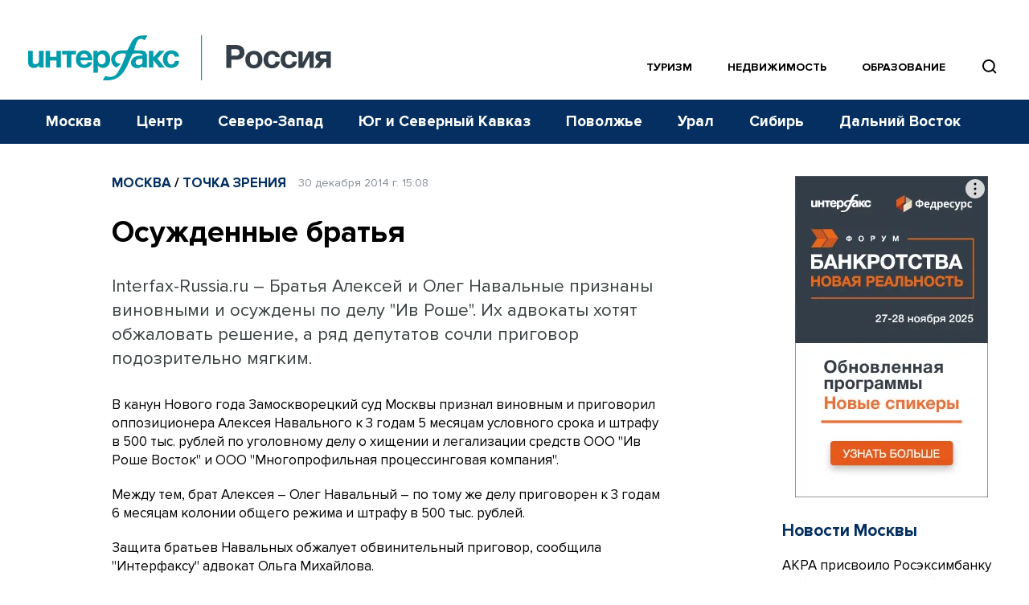

--- FILE ---
content_type: text/html; charset=utf-8
request_url: https://www.google.com/recaptcha/api2/anchor?ar=1&k=6LcvZI4aAAAAAOTOzIbqbgEB_AfhjPLhObEGCEfv&co=aHR0cHM6Ly93d3cuaW50ZXJmYXgtcnVzc2lhLnJ1OjQ0Mw..&hl=en&v=naPR4A6FAh-yZLuCX253WaZq&size=normal&anchor-ms=20000&execute-ms=15000&cb=29620lg69wyc
body_size: 45593
content:
<!DOCTYPE HTML><html dir="ltr" lang="en"><head><meta http-equiv="Content-Type" content="text/html; charset=UTF-8">
<meta http-equiv="X-UA-Compatible" content="IE=edge">
<title>reCAPTCHA</title>
<style type="text/css">
/* cyrillic-ext */
@font-face {
  font-family: 'Roboto';
  font-style: normal;
  font-weight: 400;
  src: url(//fonts.gstatic.com/s/roboto/v18/KFOmCnqEu92Fr1Mu72xKKTU1Kvnz.woff2) format('woff2');
  unicode-range: U+0460-052F, U+1C80-1C8A, U+20B4, U+2DE0-2DFF, U+A640-A69F, U+FE2E-FE2F;
}
/* cyrillic */
@font-face {
  font-family: 'Roboto';
  font-style: normal;
  font-weight: 400;
  src: url(//fonts.gstatic.com/s/roboto/v18/KFOmCnqEu92Fr1Mu5mxKKTU1Kvnz.woff2) format('woff2');
  unicode-range: U+0301, U+0400-045F, U+0490-0491, U+04B0-04B1, U+2116;
}
/* greek-ext */
@font-face {
  font-family: 'Roboto';
  font-style: normal;
  font-weight: 400;
  src: url(//fonts.gstatic.com/s/roboto/v18/KFOmCnqEu92Fr1Mu7mxKKTU1Kvnz.woff2) format('woff2');
  unicode-range: U+1F00-1FFF;
}
/* greek */
@font-face {
  font-family: 'Roboto';
  font-style: normal;
  font-weight: 400;
  src: url(//fonts.gstatic.com/s/roboto/v18/KFOmCnqEu92Fr1Mu4WxKKTU1Kvnz.woff2) format('woff2');
  unicode-range: U+0370-0377, U+037A-037F, U+0384-038A, U+038C, U+038E-03A1, U+03A3-03FF;
}
/* vietnamese */
@font-face {
  font-family: 'Roboto';
  font-style: normal;
  font-weight: 400;
  src: url(//fonts.gstatic.com/s/roboto/v18/KFOmCnqEu92Fr1Mu7WxKKTU1Kvnz.woff2) format('woff2');
  unicode-range: U+0102-0103, U+0110-0111, U+0128-0129, U+0168-0169, U+01A0-01A1, U+01AF-01B0, U+0300-0301, U+0303-0304, U+0308-0309, U+0323, U+0329, U+1EA0-1EF9, U+20AB;
}
/* latin-ext */
@font-face {
  font-family: 'Roboto';
  font-style: normal;
  font-weight: 400;
  src: url(//fonts.gstatic.com/s/roboto/v18/KFOmCnqEu92Fr1Mu7GxKKTU1Kvnz.woff2) format('woff2');
  unicode-range: U+0100-02BA, U+02BD-02C5, U+02C7-02CC, U+02CE-02D7, U+02DD-02FF, U+0304, U+0308, U+0329, U+1D00-1DBF, U+1E00-1E9F, U+1EF2-1EFF, U+2020, U+20A0-20AB, U+20AD-20C0, U+2113, U+2C60-2C7F, U+A720-A7FF;
}
/* latin */
@font-face {
  font-family: 'Roboto';
  font-style: normal;
  font-weight: 400;
  src: url(//fonts.gstatic.com/s/roboto/v18/KFOmCnqEu92Fr1Mu4mxKKTU1Kg.woff2) format('woff2');
  unicode-range: U+0000-00FF, U+0131, U+0152-0153, U+02BB-02BC, U+02C6, U+02DA, U+02DC, U+0304, U+0308, U+0329, U+2000-206F, U+20AC, U+2122, U+2191, U+2193, U+2212, U+2215, U+FEFF, U+FFFD;
}
/* cyrillic-ext */
@font-face {
  font-family: 'Roboto';
  font-style: normal;
  font-weight: 500;
  src: url(//fonts.gstatic.com/s/roboto/v18/KFOlCnqEu92Fr1MmEU9fCRc4AMP6lbBP.woff2) format('woff2');
  unicode-range: U+0460-052F, U+1C80-1C8A, U+20B4, U+2DE0-2DFF, U+A640-A69F, U+FE2E-FE2F;
}
/* cyrillic */
@font-face {
  font-family: 'Roboto';
  font-style: normal;
  font-weight: 500;
  src: url(//fonts.gstatic.com/s/roboto/v18/KFOlCnqEu92Fr1MmEU9fABc4AMP6lbBP.woff2) format('woff2');
  unicode-range: U+0301, U+0400-045F, U+0490-0491, U+04B0-04B1, U+2116;
}
/* greek-ext */
@font-face {
  font-family: 'Roboto';
  font-style: normal;
  font-weight: 500;
  src: url(//fonts.gstatic.com/s/roboto/v18/KFOlCnqEu92Fr1MmEU9fCBc4AMP6lbBP.woff2) format('woff2');
  unicode-range: U+1F00-1FFF;
}
/* greek */
@font-face {
  font-family: 'Roboto';
  font-style: normal;
  font-weight: 500;
  src: url(//fonts.gstatic.com/s/roboto/v18/KFOlCnqEu92Fr1MmEU9fBxc4AMP6lbBP.woff2) format('woff2');
  unicode-range: U+0370-0377, U+037A-037F, U+0384-038A, U+038C, U+038E-03A1, U+03A3-03FF;
}
/* vietnamese */
@font-face {
  font-family: 'Roboto';
  font-style: normal;
  font-weight: 500;
  src: url(//fonts.gstatic.com/s/roboto/v18/KFOlCnqEu92Fr1MmEU9fCxc4AMP6lbBP.woff2) format('woff2');
  unicode-range: U+0102-0103, U+0110-0111, U+0128-0129, U+0168-0169, U+01A0-01A1, U+01AF-01B0, U+0300-0301, U+0303-0304, U+0308-0309, U+0323, U+0329, U+1EA0-1EF9, U+20AB;
}
/* latin-ext */
@font-face {
  font-family: 'Roboto';
  font-style: normal;
  font-weight: 500;
  src: url(//fonts.gstatic.com/s/roboto/v18/KFOlCnqEu92Fr1MmEU9fChc4AMP6lbBP.woff2) format('woff2');
  unicode-range: U+0100-02BA, U+02BD-02C5, U+02C7-02CC, U+02CE-02D7, U+02DD-02FF, U+0304, U+0308, U+0329, U+1D00-1DBF, U+1E00-1E9F, U+1EF2-1EFF, U+2020, U+20A0-20AB, U+20AD-20C0, U+2113, U+2C60-2C7F, U+A720-A7FF;
}
/* latin */
@font-face {
  font-family: 'Roboto';
  font-style: normal;
  font-weight: 500;
  src: url(//fonts.gstatic.com/s/roboto/v18/KFOlCnqEu92Fr1MmEU9fBBc4AMP6lQ.woff2) format('woff2');
  unicode-range: U+0000-00FF, U+0131, U+0152-0153, U+02BB-02BC, U+02C6, U+02DA, U+02DC, U+0304, U+0308, U+0329, U+2000-206F, U+20AC, U+2122, U+2191, U+2193, U+2212, U+2215, U+FEFF, U+FFFD;
}
/* cyrillic-ext */
@font-face {
  font-family: 'Roboto';
  font-style: normal;
  font-weight: 900;
  src: url(//fonts.gstatic.com/s/roboto/v18/KFOlCnqEu92Fr1MmYUtfCRc4AMP6lbBP.woff2) format('woff2');
  unicode-range: U+0460-052F, U+1C80-1C8A, U+20B4, U+2DE0-2DFF, U+A640-A69F, U+FE2E-FE2F;
}
/* cyrillic */
@font-face {
  font-family: 'Roboto';
  font-style: normal;
  font-weight: 900;
  src: url(//fonts.gstatic.com/s/roboto/v18/KFOlCnqEu92Fr1MmYUtfABc4AMP6lbBP.woff2) format('woff2');
  unicode-range: U+0301, U+0400-045F, U+0490-0491, U+04B0-04B1, U+2116;
}
/* greek-ext */
@font-face {
  font-family: 'Roboto';
  font-style: normal;
  font-weight: 900;
  src: url(//fonts.gstatic.com/s/roboto/v18/KFOlCnqEu92Fr1MmYUtfCBc4AMP6lbBP.woff2) format('woff2');
  unicode-range: U+1F00-1FFF;
}
/* greek */
@font-face {
  font-family: 'Roboto';
  font-style: normal;
  font-weight: 900;
  src: url(//fonts.gstatic.com/s/roboto/v18/KFOlCnqEu92Fr1MmYUtfBxc4AMP6lbBP.woff2) format('woff2');
  unicode-range: U+0370-0377, U+037A-037F, U+0384-038A, U+038C, U+038E-03A1, U+03A3-03FF;
}
/* vietnamese */
@font-face {
  font-family: 'Roboto';
  font-style: normal;
  font-weight: 900;
  src: url(//fonts.gstatic.com/s/roboto/v18/KFOlCnqEu92Fr1MmYUtfCxc4AMP6lbBP.woff2) format('woff2');
  unicode-range: U+0102-0103, U+0110-0111, U+0128-0129, U+0168-0169, U+01A0-01A1, U+01AF-01B0, U+0300-0301, U+0303-0304, U+0308-0309, U+0323, U+0329, U+1EA0-1EF9, U+20AB;
}
/* latin-ext */
@font-face {
  font-family: 'Roboto';
  font-style: normal;
  font-weight: 900;
  src: url(//fonts.gstatic.com/s/roboto/v18/KFOlCnqEu92Fr1MmYUtfChc4AMP6lbBP.woff2) format('woff2');
  unicode-range: U+0100-02BA, U+02BD-02C5, U+02C7-02CC, U+02CE-02D7, U+02DD-02FF, U+0304, U+0308, U+0329, U+1D00-1DBF, U+1E00-1E9F, U+1EF2-1EFF, U+2020, U+20A0-20AB, U+20AD-20C0, U+2113, U+2C60-2C7F, U+A720-A7FF;
}
/* latin */
@font-face {
  font-family: 'Roboto';
  font-style: normal;
  font-weight: 900;
  src: url(//fonts.gstatic.com/s/roboto/v18/KFOlCnqEu92Fr1MmYUtfBBc4AMP6lQ.woff2) format('woff2');
  unicode-range: U+0000-00FF, U+0131, U+0152-0153, U+02BB-02BC, U+02C6, U+02DA, U+02DC, U+0304, U+0308, U+0329, U+2000-206F, U+20AC, U+2122, U+2191, U+2193, U+2212, U+2215, U+FEFF, U+FFFD;
}

</style>
<link rel="stylesheet" type="text/css" href="https://www.gstatic.com/recaptcha/releases/naPR4A6FAh-yZLuCX253WaZq/styles__ltr.css">
<script nonce="6X6OyB_ekLbewsOzA0gvCQ" type="text/javascript">window['__recaptcha_api'] = 'https://www.google.com/recaptcha/api2/';</script>
<script type="text/javascript" src="https://www.gstatic.com/recaptcha/releases/naPR4A6FAh-yZLuCX253WaZq/recaptcha__en.js" nonce="6X6OyB_ekLbewsOzA0gvCQ">
      
    </script></head>
<body><div id="rc-anchor-alert" class="rc-anchor-alert"></div>
<input type="hidden" id="recaptcha-token" value="[base64]">
<script type="text/javascript" nonce="6X6OyB_ekLbewsOzA0gvCQ">
      recaptcha.anchor.Main.init("[\x22ainput\x22,[\x22bgdata\x22,\x22\x22,\[base64]/[base64]/[base64]/[base64]/[base64]/KHEoSCw0MjUsSC5UKSxpZShILGwpKTpxKEgsNDI1LGwpLEgpKSw0MjUpLFcpLEgpKX0sRUk9ZnVuY3Rpb24obCxDLEgsVyl7dHJ5e1c9bFsoKEN8MCkrMiklM10sbFtDXT0obFtDXXwwKS0obFsoKEN8MCkrMSklM118MCktKFd8MCleKEM9PTE/[base64]/[base64]/[base64]/[base64]/[base64]/[base64]/[base64]/[base64]/[base64]/[base64]/[base64]\\u003d\\u003d\x22,\[base64]\\u003d\x22,\x22HTfCssO9w5lawrnCjXMvZRTCjVXDjMKmw7/[base64]/w53CmjzCoR9dbsKQw5gqCzLCosOmwrZmNCViwr4QfMKoYBbCuw8iw4HDuC7Cv3c1QlUTFgPDqhcjwrPDnMO3LyF+JsKQwoReWsK2w5LDvVA1J0UCXsOFVsK2wpnDssOZwpQCw5DDkhbDqMKewq89w51Jw5YdTVTDj04iw6TCmnHDi8K2b8Kkwosfwr/Cu8KTacO6fMKuwrlyZEXChgxtKsK/QMOHEMKDwpwQJEnCjcO8Q8KPw4nDp8OVwqoXOwF/w4fCisKPAsO/wpUhXkjDoAzCjMObQ8O+DFsUw6nDrMKow78wYsOPwoJMBMORw5NDGcKcw5lJc8K1ezoIwplaw4vCp8KMwpzClMKIV8OHwonCiGtFw7XCq17Cp8KaSMKxMcONwpkLFsKwNcKKw60gcMOEw6DDucKVVVouw5BUEcOGwodHw410wozDgQDCkVXCp8KPwrHCu8KjworCii/ChMKJw7nCgcOTd8O0e3gcKnZTKlbDumA5w6vCkmzCuMOHXyUTeMK2ahTDtRbCrXnDpMOiNsKZfyPDvMKvawbCgMODKsOeQVnCp1DDpBzDoDZ2bMK3wo9qw7jClsK9w7/CnFvCiXZ2HCV5KGBha8KzESNvw5HDuMKqHT8VJsO2Mi51wpHDssOMwrBrw5TDrljDtjzClcKBDH3DhG0dDGZrHUg/w6QKw4zCoHfCjcO1wr/CrnsRwq7CgHsXw77Cqis/LjHCpn7DscKYw7syw47CvcONw6fDrsKkw5dnTyUXPsKBG0Asw53Cu8OiK8OHB8OCBMK7w4rCpTQvAMOwbcO4wqFmw5rDkwDDuRLDtMKfw5XCmmNWAcKTH3taPQzCrsOhwqcGw7PCrsKzLm/CkRcTB8OWw6ZQw6kxwrZqwrPDlcKGYXPDpMK4wrrCjU3CksKpZMOSwqxgw5zDjGvCuMKlEMKFSndtDsKSwq/[base64]/CtcO/[base64]/CgQjDo8O1wqVlwopEAMKlHmPDiA8KXsK+Ti0Gw6fCosOKMMKaaVByw45ZFV/Ch8O9UlLDqQ5RwrzCuMKtw4EMw6bDr8K0eMOCaHvDiUnCs8OUwqTCrzpYwrTDoMO5wr/[base64]/FiHDusO5wp7DgDHCoMKfQz0cw5lebzvCt1QxwrZaJcK2wrVOIsOTZhXClk9twqEJw4rDi05nwqhoCsO/RX/CtgHCm2B0DWhqwpVEwrLCtXNWwqpNw4FmcxbChsO5NMO2wrnCiWAiQQFELDXDi8O4w43Do8K/w4FVZMOST2FfwoXDpDdSw7/[base64]/DiyB5wq/[base64]/CnsKEw63CsTXDlcKHN8OcdFLDu8OfwoHDmcOZw7nCrcOiwpMwMMKKwrdmEC00wq9ywqofCMO5wpLDr0DCjMKjwpPCgsO8L3NwwoolwofCusKLwokTTMOjLXDDjMKkwqfCpsOcw5HCknjDn1vCssO4w4LDtMOJwqQHwqtgD8ObwoEDwq5/[base64]/[base64]/DusOhZ2kmNjxIeGAEwrzCqwRsfcKPwpU5wqU8I8KnD8KAJMKlw5XDnMKGL8ORwrfCvMKCw6A9wo0Xw7MqQ8KHUyFxwpbDlMOTw6jCscOcwofCu13CqXHDpsOnwpRqwrbCi8KxYMKgwoB5W8O7w5TClAckJsKMwqYww5sOwoDDscKDwqxmM8KHfcKnwqfDuX/CjHXDu0p4AQMBGnjCksOOQ8KpCUETL2TCm3B0USRCwr4XIAzDm3QQJgDCkS9xwodNwqJkJ8OmfsOPwpHDjcOfXcKjw48tESQzd8KUwp/[base64]/DusO1Fn7DoW3Ci8KLB2Npw67CkcOKw6VpwrnDgMOTwqhSw6fCl8KUdA9xVy5oD8K0w7PDo0Uzw6EOAU/DicO8ZcOhOsO7XAtLwojDjzt0wqLCjxXDj8Omw6krQMOGwqxfS8K4bMOVw6MNw5zDksKncTvCrcKLw5/DucOdwrzCv8KrUxcFw7gufG3Dq8K6wpPCocO0wozCpsO4wpDChwPDp0dtwpDDusK5ESlEcyjDoxVdwrXCnMKEwqrDnlHCh8Oow75/w5fDlcK1w6ANa8OnwpXCpDvDiynDiVhKfzLCtDwDbQAewpNTSsO/XCQnfjLDl8OPw6J8w6RAw43DqCnDl0DDgsKSwrrCv8KZwqs1EsOUf8OqN25XCMKkw4nCjiZUHXbDk8Kid0zCqsKRwo0kw4TDrDvCvmrCsnzCvnvCv8O8ZcKSXcKWEcOKQMKfDmh7w60WwohUScORfsOyQicJwqzCh8KkwrHDoi1iw40Vw6/[base64]/CsVR4wo7DtkNhXMKhwr/[base64]/CtMOoFcKVY8OSw7nCrjDDhWHCpFcqw6TCjcOpIyRxwq3DgjBVw6Ekw4lNwrx+ISksw60kw6VvdB5QKmvDpHPCn8OucTllwoY4QQzCpUE4RsO4NMOmw6/[base64]/Cl8OnwrbCvQ/[base64]/DlG51BMOqMyjDusOmwrPCmFE3wqfDnCxcHsOVJnsNXXrCgsKSwqVWUwLDlsKmwpjCisO4w5pPwpvCuMOswo7CjiDDpMOfw4zCmi/CrsKUwrLDmMOGOhrDisKcBsKZwqw6d8OtG8OBDMOTNHg4w64lWcKsTUvCnjHCnF/Cl8ONPjHCiXjCtsOiwqPDp0HCj8OJwpQXZ055w7VSw68Yw5PCvsKbXsOkMMKTfA3CrsOyTcOFfhRNworDnsKEwqvDusKRw5LDi8Kxw4FpwoDCsMOpZMOsLsODw41MwrZqwoEeCy/DmsOybcOyw74Jw7l2w5thcxhZw5FHw44kB8OJAlhBwq/DhcOIw7zDoMKZUALDow7DrRHDmnvCk8KLOcO4ETHDicOIK8Kww6t2Eg7CnkfCogPDtgoFwoPDrywlwrXDtMKGwrNYw7kuDFHCt8KPwoAiGlEvUcKnwrvDvsKrCsOsGsKXwrA/GsORw6DCssKKXBxtw5jCr35WTSojw7zDgMOTSMOrZB3Ckm1KwqlgFxTCrcOTw5FpR2NYVcOgw4lPcMKLccKOwqVtwodTfX3Ck3FXwoHCpcKxB2AmwqYnwoQYccKUw73CunTDrcOAXcOowqbCtxgwABzDjcOkwp7Cv3XCkUs4w4tHGT/Cn8OLw49lHMO4JMK3EwVww4zDgkEqw5tDcFXDlcOaJkZywqpxw6jCtcOAw649wq7CqMKVbsO9wps7UVtsSQpacsKBN8OCwqwlwrgGw51lYMO/QikyCjVHw6rDtS/CrsORCAw1U2cRw7/[base64]/[base64]/[base64]/DusO/wrPCuTbDssOyw6LDusOZTXJVN0RRNGYBLMKFw4DDm8Kuwq5HLF5SBsKPwoJ4W1PDpkxDYkfCpgJzLUoIwqDDu8KwJSN2w45Ow7BzwqTDvkvDrsOEN2nCmMObw7g8w5UQwpkwwrzCt1NUY8K4ScKFwpMew79lBcO9bRUxLVfCvwLDisO6wpLDi3MGw5DCm1vDt8OeDg/Co8OMM8K9w7EfG2PCiX8OXmXDmcKhRcOzwqsJwpFcLQpmw7/Ch8KCCMKpwoVfwpfCiMOmUMO8dHMswqEMP8OUwp7Cm0zDscO7ScKZDGPDvVEtD8OSwpVdw6XDt8Oqdl9GJiVgwoBBw6kcEcKAw6klwqfDskBXwqvCmHB0wq/CjVJca8OQwqXDpcKLw57CoitMBVPCj8OnUCl0d8K4OQHCtHTCvMOBQnvCrA0+JkPDnAfClcObwp3Dn8OoBlPCugE/[base64]/[base64]/CrQ7DjcO/ecOqw57CgMKQwpPChMK9w6jCoU17wrQyU0nCojFjUlTDlhrCkMKow4/DrGoBwpNww4Rdwrw4YcKwY8OZNhjDjsKrw41gFj9AYsO1KCMCSsKQwp5yRMOwI8ODQcK4cxrCmmFwAcKaw41Bwp/DtsKzwrDDvcKnXyEMwoobPcOzwpXDtsKJa8KmJ8KOw7Yhwp8WwqHDokbDvMK+CyQwTlXDn2HCnEIoRERdfSHDqQfDoVzDsMOtWA0ea8KGwqnDvn3DvTfDmcK6wrvClcO/wpRBw7F3AnTDvwHChD/DuCrCgwbChcO8P8K/WcKdw5fDqWdoaX/CocO0wrFww6ZTXjrCvzliKCB2w6tsMSZDw7UAw6zDv8OUwooDbcKswrxNIWl9WmjDlcKsN8OvWsOPeAcww7NeF8KlHWxpwq0pwphbw6jCvMORw5kRfyHCtcKlw6LDrClYPGhHVsKjPELDmsKqwp17X8KKd28sDcOdcMOcwoIjLEw3EsO4c3zCtibDmcKcw4/[base64]/DoT/DlyrCk8OwasKgcsKnGWDDh8OOajzCgFg1SRnDncKvKcO6wr0xLXQDEMKSZcOowrBpT8K5w7zChxUPGVzCgUBXw7ULwpHCqQvDs2l8wrd0wr7DhwPCkcKbdsKVw7/CiyRXwrfDv1F7TcKGc05kw4JXw5RVw7Newr81WsODPsONesOgecOwHsObw7DDum/[base64]/JRwXwr9Xw7TDt1MawqPCoBNQwpPCscKHA35LfTwBEMOyEmvCgQFkXgtNGTvDiCjCtMOvQ04Uw4R2OsOvJMKOdcK2wpErwpXDvERXHBjCuwl1CT9Uw5ZTcQ3CuMK7LEXCmDBKwq8bKC8pw6/Dl8OIw5zCvMKaw5d0w7TCmwIHwrnDsMOiwqnCvsOdQgVJJMKzdznCqcK7W8OFCDLClhI4w4LChcOww4PClMKTw6w2IcKdIhDCucO1w5sjwrbCqg/Dt8KcHsOtC8KeAMKiaRhyw45OWMO3dkDCjsOLeTzCtnrDmjEwGMO7w7YCwq0Kwqp+w6xIwphEw6dYH3InwrFWw6sQTk7DtcK3FsKIecK2ZcKLTsOUZGbDuyEzw5NXZBrCnsO5d10hbMKXcyPCg8OvbcOCwpXDocO7RhTDg8KXARvCs8Kmw6/[base64]/ChU0ZIcKaw54ufC3CtcOWwpQlaRBrw6TCl8KEGMOnw5xZTCjDqsK7woEZw7dXCsKow5nDuMOSwp3DpcO/bF/CpGR2OHjDqW5QZhocWcOLw4cpScK1UcKjZ8KUw5waZ8OBwqIWHMKGdMKMJAR/w4vCt8OkRsODfAcAeMK3b8OUwqjCnTEVUw9tw4FGwpbCjsK/w4J5DcOHKcO8w5Urw5LCtsO0woFyRMOTZcObJyrCssKYw7kZw757ZU1VW8KVwpYSw6ctwr8tecK8wpYyw60bMMOqAsOfw68Cw6LCp3vCi8K1w7fDgcOEKTkXXcOIbwTCk8K1wq9swrjDl8K3FsK4wpjCt8OCwr4BasKpw5U+ZWbDiHMkesK6w6/[base64]/[base64]/MFVRw4XCs8KbUSLDncOZwpzDuF8jwqbDmcOAw7I9w4nDv8OuG8OQHyJow43CriDDgn8Nwq/CkDJ5wprDu8KBaGgYKsOEPQhvWWrDoMOlUcK8wrPDjsOXX38EwrFILsKOZsOUK8OoG8OPT8OqwofDtsOYF37CggkmwpzCucK4aMKMw45ow4TDocO4Jh5eTcOJw4DCpsOdTFQ7UcOzwod2wr7Dtm/[base64]/DqsOow70LPsKrw4lJwozCj3PClMKPw4zCtcKJwoDDgcOjw5oXwpZaXcOXwoNRVAjDvMOdCMKMwrgUwpLCsVrDisKJw4zDpWbCjcOWbFMew73Dmws3R2JxQxwXUjZ+wo/DinlmWsOQb8KxViYRQMOHw57Dn2ZiTkDCtTFKf3MOIV3DqiXCigDCjlnCnsOkFMKXVsKPJcO4H8OiXz8JHUVnY8KFFHksw6XCkcO0P8KGwqVtw5YFw7TDrsOQwq9ywr/Dm2DCocOQKMKYwplnNlIFJWTCpzUZGAPDthzCt0kJwoMfw6fCjT8oYMKjPMOKDsKTw6vDiHB6NUnCqsOGwoQSw5JjwpDCgcK+wqtKSXh2KsKZVMKRwqBMw6ZnwrYWZMK3wqtGw5N+woIVw4fDjsOKOcODeRAsw6zChcKRF8OECjzCkMKzw4jDgsK1w6coY8K/wrrDuz/[base64]/w7Msw7w1GsOgE8KEw5DDkMK5csKqwoxQw77DscO4LU4rL8KcBhPCu8ORwq9kw4Z7wrcfwrvDoMO4WcK/w5DCpcK6w6k+cDrDssKDw4/CmMKJGyp2w5fDkMK7C3HCjsOlwpvCuMK4w4XCkMOcw7sSw73Cu8KERMOQQcOfRy/[base64]/DkEJvR8OlaMO1w7Mrwo/CqcKfH8OHw5PCr1rCpgvCvm7CkU/DssKuOnfChzpnOmfCssOzw73Du8KRwoXDg8OFwqrDmUR3ai8Sw5fDnzQzUF4eZ343ZsKLwqfCtVtXwoXDqyM0wqlBZcOOFcOtwrPDpsO/dhnCvMKNKXRHwrLDtcOFAiUDw51kLcOFwpLDtcOZwpw1w5FIw6DCmMKOP8OXJmAoNMOkwqYswpjCt8KkRMO4wrjDthjDr8K0V8O8fsK6w61ow5jDiDcmw5fDkMOIw4/DrV/CqMOsb8K1HExZPS4MVBxlw5N9fMKSfMORw47Co8Kew4jDpSvDncKRAnbCg3nCtsOawr5cGz9EwpVcw55lw73DrsKKw5jDucKLbcOoCnobwqwvwrhVwr0Mw7/[base64]/[base64]/CtSdHw5vCg8KJKFcDwqV4DcKYw4vCv3nDkjsvw6oqEsO6HsKCCwTDmA/DmcONwpPDksK+XB0nW2tGw4cbw756w47DpMOGF2vCncKbw71RCSFnw5hnw5vCvsORw6A0BcOJwovDhxjDvClZAMOIw5JiHcKKbk3DncKIwqsuwoLCqsKRHAfDosOIw4Ufw7kUwpvCh3YGOsK4SA00XkbCucOudx0Pw4PDqcOfPcKTw5/DqDdMCMKmbcOYw4rCuEBRXH7CsWMSfMKkOcKIw49rIybDl8OoPDNPfFtEWjIYGsOBHj7DrAvDtGsXwrTDrnBsw7VUwonCmkXDs3R1UFfCv8O7ZE/ClnFYw4LDswTCq8OlScKVNQxZw4rDvEPDoWp0wpjDucOML8ONEcOowq3DoMOvXWJNLB/CmMOpBAbCq8KfCMK3bMKaVSvDuF5kwofChAXCm0bDlmEfwo/DocKxwrzDpHx8bsOcw6whDx4nwqtIw4UAG8K1w6UxwqFVDGFjw41cTsOFwoXCgcOZw6hxDcOYw5LClcOVwqciH2fCpsKaTMK9TgfDmC0owpnDs3vCn1BewrTCrcK1DsKpJnvCgMKjwqc3AMOpw6HDoQAlw7gaHMOFasOaw7/DvcO2DMKAwox8FsOaHMOlTW9uwqbDrwjDsBTDizHCiVPCtSNFWFQHeF11w7nDucO2wrBVbMKSWMKTw7bDv3rCk8KJwo0TQsK3Ok0kw4waw4cIacO5Jy0Ow6ICD8KvZ8OCSy/Crk9SdMOxD0jDtg9EB8OqSMK2wopQOsOBT8OaTMKaw58UbChNNhXCiRDCvj7Csn41ClzDosKMwrjDvsOZDSjCujzClcOow7LDsHbCh8OUw5ZMXyrCsGxAKHbCqMKMT0R8w4rCqsKjYVRvUsOwRWHDmcKAY2XDqMKEwqh7ImFDO8OkBsK5Aj9oN3/DvnDCgxQWw4nDpMOTwrJKe1nChVp2UMKVw6zCnRnCjV3CoMKtXsKtwoQfMcKPG3hJwqZLAsOBNTc6wrbCu0RpY2pyw7/[base64]/DksOGwpARw7xTwqMxwoF6fsKVNGJAacOpwqvCrHMqw6DDqcOKw6VKdMKxBMOLw4Enwo/CpSfCusO1w7fCr8Oew4B7w7rDpcKRbRoUw7/DmcKCw4oQf8OObhkgwpk8aFDCk8O/w6xcAcO9Lw0MwqTCp20/[base64]/DhsOtw6HDjw7DnQVxwq7DvU8BGcO0LUEzw58hwp4JHRTDhHpaw7F5wpDCqsKTwoTCv1dpIcKUw4rCosKONcK6KMO9w643w6XDv8OWd8ObQMOSa8KDLTXCtAgWw4jDl8KEw4PDqxvCqcO/w6dNLHzDpXNrwr9JaEDDmh/DncOlVHJZecKtOcKmwr/DpXx/w57DmBTDkx3ClsOewo90LmDCtsK2XBdywrAawr0ww7HCq8K4VR17wqbCi8Kaw4sxb1TDncOxw7TCu0h2w4XDicKrJBp2fcO/FsKyw5zDnC7DoMOqwrPCkcONBsOSTcKVNMOqw7bDtFPDuHcHwqbCqH4XBjtrw6MgMjd6wpnClBnCqsK6L8O8KMOZN8OzwrrCiMKiT8OZwp3CicO2TsOuw6vDkMKtGR/DggPDr1vDpRF0WA8BwpTDjwHCvsOVw4LCicOww6pDMsKWw6REO2tHwplYwodjwoDDqgcLwpTDkUoHIcOUw43DscKZYQ/CgcKjNcOVGsO5OAoWVWzCt8K9csKDwopFw4jClQdSwrczw4rCrsKnSn9tZTEdwrvCrQTCuUDCiVXDmMKFJMK4w63DjSPDnsKGZAnDsRRsw6oxQcKuwp3DuMObAcOywrvCosKfKz/[base64]/DijwHfWAvw5xZA8K5wp9VXVvDlsOkYcOjaMOpM8OQTHldPxvDo3zCusOORMKVIMOywq/CjE3ClcKFT3ceHkjCqcKbUTBVNkoWFMKSw6fDt0zCujPDm00Bwqsqw6bDi1jCtmpwUcO3w57DiGnDhsODLTXClQNuwpbDjsKAwoBFwqhrQ8OtwqnDgMKtCWBLSmnCkT5Lwr8ewoJAQcKSw5DDocOgw70ewqULXiMCF0fCk8KsfR/[base64]/TQnCn0DClcONw5BvUnsCQcOLw6TCm8KRwpBpw5pQwqQaw61Uw5gPw5lyW8KhDXdiw7bCmsOPw5DCucKYYxhswpTCtsOJw6dlQj/[base64]/wqjDpnchw40GLsOTZg1/fB3DtsOdOyvClMO3wpFHwqtJwq7Dt8OUw70rLcOTwr9fYSvDssOvw7EZwqt+LMKVwoECCMKfwrLCqlvDoFTDtMO5wr1WdHcJwr9rfMKxaGIFwoAdEcKxwqrDvHkhHcK5QMKoWsK5C8OSEh/DlkbDpcO9esK/JkVswppfPTjDqcKMw68jVMKlM8K+w7fDiAnCulXDmgBdLsK0ZsKXwo/DhkjCgGBFZSbDgj5iw6RRw5klw6/[base64]/CvDbDoxjCgBDCpMKbDsKdWTUfHEpAGMOqw4xnw65IQsKqwpPDvDElPTNVw6XCiT9SYjHCt3NmwpfCrkQ3FcOgNMKrwofDnRFpwokOw6fCpMKGwrrDvRE3wol4w5VBwr3DqQNlw5UEWT8WwrIqL8OIw6bDiF84w40HC8OHwqTCh8Orwo/[base64]/Dp8O7wop6SlYmw6cuHmfDvcKcBDc9XAo/[base64]/CrcOCwq7DlsK6wq4wwrp3Yy5twokHdcOjGsO7w7g4w5jCocKJw5EVA2jCscOyw7TDtyXDscKDQcOlw7rDh8Ovwo7DuMKrw6zDjBomK0seLcOuZTjDrgbCqHcyGGYPWsO9w7HDsMKxIMKpw5wuUMKCR8Kgw6NwwrY/P8KJwoMXw5jCqUUsRmYFwr/CtizDtsKrPCnCo8KgwqIswqfCginDuDNhw6cIAsKowpogwrI4KFzCrcKuw6syw6bDiSXCiFpJB0PDgsOoJ0ACwrQqwrFYRBbDoDvDhcK5w6EOw7fDrAYbw4gywqRtM3/[base64]/DuGEJIxfCisKqw7loKsKNDjVXw6wxw4c4wqfDki1SBsOfw6XDhMKxwqzDiMOkP8KuH8OcAcK+TcO9BMKgw7nCkcKyQcOcejBJwpnCtMOnE8KyR8O7XSzDrxXCncK2wqXDp8OVFBRSw4TCocOXwoB5w7XDnsK9wqjCksKme3HDnUXCsnXCo1/CqMOzKFXDiDEvQMOHwoAxG8OCSMOfw5EAwojDpV/[base64]/w7zDjmvDu8OXw44DesKrCUzCiykvwoLDlMO8fE5PScOeNcOCTELDn8KnNAxWw7k6HMKCT8KmFER5c8OJw6zDkFVfwrkhwrjCon/[base64]/w67CncKkwq7ClGkyKsO4wrYGw7lMFsKTwpzChcKqKDPDncOrVCPDkcOpLW3CtsOlw7HDsXDCvgvDs8OrwpMYwrzChMOWdDrDsx7CrCHDoMO7wr/CjhHDrGlVwr1hJ8KlAMORw57Dux3DhBPDoR7DtlV3CnkMwqoUwq/[base64]/DsXLCuGhbw79mwofDvX52FWHDnkjCusKZw7VHw59yHsOww6jDmWXCu8O5wp1Gw5vDq8Odw7TCkg7DlsK2w6UGc8K3ZDXCisKUw49TUktLw6o9VcOJwprCrl/Dq8Oyw5/DjRDChMOMLEvDozTDpyfDqjoxNsKHecOsUMKKYcOEw6hqUsOrE2Exw5kOE8KPwofDrzUBRT10dFk6w6fDmMKuw5ggfMOBBj0sawJ0dMKAI3ZedQ9fUFdiwrRtHsOvwq0Iw7rCvcO1wpkhfBpbZcKXw7gkw77CqcORQsO9SMKlw5/CkcKVAFUCwpHCnMKCOcOHasKnwrHCq8OHw4VuFn4+bMOBejJ0e3Apw6vCrMKXLFBjRDkQAsKswrRWw6VMwoU3woAHw5XCrlwSMMOLw6ghfcO7wonDpDMywpTDgVXDrMKVS0jCo8OzajYbwrJjw5N/[base64]/[base64]/wpzDh8KEw7czcMOmwp/DnhE+YMKgGMK1GA8/w6JGWR3Du8KnJsKzwqwVZ8KjBHjDqWzCm8KlwoPCscK2wqR5DMKjTcKDwqzCqMKdw69Gw6fDvEbChcKSw7wOCCEQJAxSw5TDtsKXSsOQesKkOirCs3jCqcKTw60uwpUGB8OtbgpHw4nCqcKxTlh7awXCpcKNCWXDu2FVf8OQOsKCYis+wqzDt8Otwo/DvikIUsOfw5/CoMKfwrlQw41qw7x5wobDjcOMesOPOsOuwqENwoAvGsKcKHdzwozCtT5Dw5/Cqy8/wpTDi0jCvEgTw7LCjsO5wqh/AgfCo8OgwrAaMcOxYcKDw4snN8OqKU5nVGvDv8KPf8KFPsKzFwted8OPEMKeTmhgLmnDhMK2w58kbsOgXFs4IWIxw4TCi8O1SEvDhDbDrxXDjnzCp8KkwocpNsOcwp/CkQfCjsOuSwzDvlEFYlBjU8K4RMKnQybDhzJaw7gGAHfDvcKbw67DkMOAHxlZw7zDmx0RRm3Cm8OiwqvDs8OHw4LDtsKMw77DhcOzw4FTbjHCpMK7L3cMEcO5wooiw7/DhsOxw57DiEvCmsKMwp3DoMKHwrkkOcKLEyjCjMKyXsKhHsOTw6LDiUkWw5R/w4B2eMKHVBnClMKMwr/CtiLDtcKOwqDDmsOVEk03w5bDocKewrbDjTlQw7lTb8Krw5YtIMKIwqVdwqJVf1BGcF7DkS18a1RVw5Njwo7Dv8KIwqnDgAVDwrdiwr1XHk83wpDDsMKoQcKVccKjc8KyXnIbwoZaw7XDnB3DsQ3CsS8cGMKEwqxZIsOaw65WwqrDgR/DiHBawqzDh8Ktwo3ClMOyMsOfwpXDocK+wqsuTMK2dixnw43CmcKVwoDCkG4SXDk8P8KsJnnClsKKTDzDi8Krw67Dv8KPw6fCjcObRMKrwqTDrcOBQsK1XsOQwpYAFV/Cp0hnUcKMwrjDpcKhX8OKe8O7wr0wFEXCoBbDkgBRGg19WghxI3cWwrY/w5cNwq/DjsKTccKcwobDnU0xOFl/AMKMWQDDssOyw6TDkcKQTFfDlsOeP37DgMKmAW/DvTxywqnCq3U1woXDtjRhFSnDg8OmSCkELQlHwp/CrmZkEyAewqZXOsO/[base64]/[base64]/w6HCrnMBIFPDuH1iUsOiwr9FOcObbAh4w5XCscO3w4XDqMOOw4LDjkzDusOewrDCo2zDkMOOw6PCn8KZw6xpEGjDvMKfwqLDkMObH0wiJUPDgsOLw5Mbf8OheMO/w7ZpKMKIw7VZwrXClcORw4DDmcKkwr/CuV/DqgvCpXDDjcOkdMOTUMK1b8OCwpnDgMOPF3XCrmN6wr4kwplBw7XCm8OGwop6wqLCs18pb3YNwqQzw4DDmB/CvGdXw6vCoyJ2CwHDiV9ww7fChBrDucK2ckttQMOww43Ci8Ogw4wFLsOZw7PCiT/DonnDin1kw7BDQgF5w5hUw7MDw4Y9ScKoVT3CkMKCWj/Ck17CplrCo8KyQgtuw7HCgsOoRhrDmMKDR8KYwoEWc8O6wrk2QXQjWAgxwrbCuMOoZMKaw6jDlsOnZMOGw6poEMOmClDCgX/DrXfCpMK9wo3CoCw5wo1bOcKcMMKCNMKwGcKDdyjDm8OxwqoCKRrDjyxxw5bCgSt/[base64]/DsxPCt3zDt8OxP8O5C8K0w6zCr8KPwpolwpLDqMK4FMOMw5lRw4RheTUWARQRwrfCuMKvDSrDrsKAZ8KOCMKJOnPDvcOBwq/DtXIQSC3CisK+acOSwpEEYDbDjW5ywpnDngjCpiLDg8OyFsOmdHDDo2DCgULDg8Otw7LCj8Oww53Dog0/w5HDtcKxccKZw6pfecOmV8Kpw5JCM8KDwoNMQcKuw4vDjx9bLDjChcOIYmgOwrZUwoHDmsKvGsOMw6ZSw6zCjsOHEngFAcKkBMOjwqDCqFzCocKMw4vCmsOsHMO6wrrDgcOzNi/CpMKeG8OHwqE7JStbIMKAw5pUN8OQwrbDpAzDq8OOGS/[base64]/SydZCMOKXUfCtUkXw7nChcKBBcO2w5DCqyPCmRPCpU/DsBnCk8OSw5HDpsK8w6x2wqDCjW3DucKlLC4gw6EmwqXDrcOwwq/CpcO2wo9qwrvDjMK4NWLCsmHCskNgOcOLcMOiRFpcOyfDv38DwqQRwrTDqhU8wq0qwohXADzCqcOyworDt8OVUcOMTcOXIU/[base64]/wrshZMK5IcOVYB3CihANJhcGwqjDilAcdUU8ZcKQGMOGwoRowplKSsK3OC/Ds1nDqMKRYXLDkhxBIsKcw5zCgy/Dv8KHw4Y9XBDDjMOEw5nCrXh0w6bDr3vDncOkw7HDrCbDgU/Dh8KMw4pVJ8OiEMOzw45KXEzCvW01dsOQwoIvwoHDr1HDj0/Di8OfwoHDiWTDt8Kmw6rDhcKkYV5TKsKtwpTCr8OqaGzDul/CusKxd1DCrcO7dsODwr3DslvDt8Orw7LClxF7w4gjw5TClMO7w6zCmzZdbgnCi0PDm8KQecOXZQ8eIygYWMO2wqNNwqHDo10Vw4wEwqRpGnJXw4JwFR/[base64]/DnsKawrfClUN6wqhrw6rCv0vDrMOlwqEQCMOlEDbChEFNd1fDisOSLsKzw6lcR3bCpys4b8Otw4nCjMKEw7vCqsK2wr7CgMOgdQvCgsKpLsKMw6zCqEVKB8OYwpnClcOhwrnDoV3DjcOUTyBIZsKdNcK+ewhXU8OyDhDCi8KhLAogw6QaIxV2wp7CjMO1w4/Ds8OeYypcwqAlwqomw73DpyA+wrshwrrCocOwQ8Knw43CqFvCl8K3OQIIZcKsw4LCiWNHaC/Dh0/Dlw5kwqzDt8KMTAPDuicQDcONwqjDvEPDs8O2woVZwp9ZdXQIAiNyw5DCpcOUwqlNJD/DkR/Do8OGw5TDvRXCpsOeOSjClcK5B8KDEMKpwpPCphDDo8Kqw4/CqDbDuMORw4TCqMO4w7pXw5AmZMOzaBrCgMKVw4PComzCpcKZwr/DvDssNcOgw7fDilPCqWPDlcOoN1HCozDCl8OWTF3DiEYsecKiwpHDmFFtLwvCrcKKwqclfmQjwrfDoxnDlB0vDFhww4zCqRw7S2FBbhnCvEdFwpzDrE3ChynDnsK/w5vCmnQjwqdVbcO0wpPDtsK1wo7Ch1Y6w7Iaw7/[base64]/Dk8ONw7YEKMOaw7kcwq3ChHjDrMO5wowKa8OnXB7DmsOpVh5GwplBGk/Cl8K9wqvCj8OswqdfbcO9F3h2w6M1w6lswpzDpz8gd8Olwo/DscODw4XDhsKewqXDoFwawozCpsKCw61eJsOmwpN/w47CsWDCkcKEw5HCoT0WwqxFwoHChVPCrcKqwoY5WsOwwpDCpcOTUynDlD1jwrLDojFwdcOcwpwXRUbDucKpWXrCssO/[base64]/MDoXBMKnwqfCtzPCilY5wpEIw4PCn8KDw5BORUrDukV0w5RAwp3CrcKnJGxswrDCv0s5AB0gw5/DnMKkR8OKw5DCssOmwrXCrMK7woY2w4BibTB7bcOaw7TDpE8Zw57Ds8KHQcOBw4LCgcKowqvDtsOqwpfDqsK0w6HCrU3DjSnCl8KUwoRfVMOqwoINHkfDjy4pJwrDtsOrTMKVGsOBw4/ClBFudsOsN0LDtcOvWsOmwpw0wrNawoMkHMKDwqIMKsOlZmhsw6hrwqbDnyPCnxw7a3fDjG3DtQwQw6MNwpvDlH4Uw7/CmMK9wol7VHzDrEbCsMO3MXzCicO6wpAwbMOZwrLDgmMNw7MNw6TCr8ODw5sRw5NMI0rCkikNw49ywpLDpcOBIkHCnXVfEljCq8OxwrM3w7nDmCTDo8Oxw7/Cr8KaOlATwpNdw5kGOcOhfcKSw7bCoMO/wpXDocOUw4AgW17CklNbKSpqw4V0LMKTw4AIwosXwq/CpsKJScOGHRfCoXTDnh3DuMO2Z0k1w5DCpMKVcEfDvHodwrrCrMKHw7XDqVVOwoU7GDDCk8OmwoNbwpB8wpwewq/CoizCpMO7QyLDklQOGRTDq8Osw6nDmMKDaFUjw6PDrMOsw6Jrw44bw5UHBT7DmnHDgMOTwqHDiMKzwqsdw67CqxjClx51wqbCqsKHChx7w54zwrXCo3gSLcOzDcOmVcOUXcOCwqHDuFDCtsOqw7DDmQUJc8KLJMOjX0PDmB5XS8KsSsO5wpXDuHsaehnDl8K/wofDpsKywqc2GlvCmVTCrQVeAlZgwqRnFsOow47DiMK4wpnDg8O9w5vCssK9JsKvw6syDsO4IDEyWlzCrcOpw787wqAkwogrb8OCwqfDvTZ6woEKZSxXwpQLwpsfH8KhTMO4w43CrcOhw7VIwp7CqsOywqjCtMO3bC/DmiHDmQp5XjJ9GG3DpcOTcsK8JsKbIsOlP8O1YcOXK8Ovw7DDoQA2TsKYYnoAw53CmAXDk8OfwprClATDiCMMw5M5wqnCmkkDwp/Cv8K/woHDrHvDr3PDtznCg39O\x22],null,[\x22conf\x22,null,\x226LcvZI4aAAAAAOTOzIbqbgEB_AfhjPLhObEGCEfv\x22,0,null,null,null,0,[21,125,63,73,95,87,41,43,42,83,102,105,109,121],[7241176,571],0,null,null,null,null,0,null,0,1,700,1,null,0,\x22CvkBEg8I8ajhFRgAOgZUOU5CNWISDwjmjuIVGAA6BlFCb29IYxIPCJrO4xUYAToGcWNKRTNkEg8I8M3jFRgBOgZmSVZJaGISDwjiyqA3GAE6BmdMTkNIYxIPCN6/tzcYADoGZWF6dTZkEg8I2NKBMhgAOgZBcTc3dmYSDgi45ZQyGAE6BVFCT0QwEg8I0tuVNxgAOgZmZmFXQWUSDwiV2JQyGAA6BlBxNjBuZBIPCMXziDcYADoGYVhvaWFjEg8IjcqGMhgBOgZPd040dGYSDgiK/Yg3GAA6BU1mSUk0GhwIAxIYHRG78OQ3DrceDv++pQYZxJ0JGZzijAIZ\x22,0,0,null,null,1,null,0,1],\x22https://www.interfax-russia.ru:443\x22,null,[1,1,1],null,null,null,0,3600,[\x22https://www.google.com/intl/en/policies/privacy/\x22,\x22https://www.google.com/intl/en/policies/terms/\x22],\x22flS1haFP6SZ+G+/ZEij27VtECYAZ5WxV0vVSeMi91bc\\u003d\x22,0,0,null,1,1762548392441,0,0,[156],null,[80,85,125,109],\x22RC-AlFM1Ggx3bw9nw\x22,null,null,null,null,null,\x220dAFcWeA7Wm25l0N9G8I3XB9mgZWuLyVuQLZCMRg9nzGKTli2Ga6xubCZ8fjrVcbQeb4cKBNB4KeHvvdzTkjQc8Yq5V_ydTAcDmQ\x22,1762631192475]");
    </script></body></html>